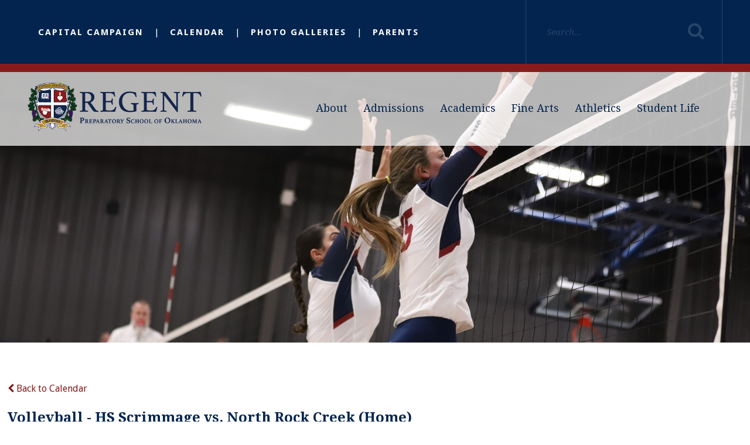

--- FILE ---
content_type: text/html;charset=UTF-8
request_url: https://www.rpsok.org/pro/responsive/tools/includes/events/event_view.cfm?detailid=333504&event_type=main&memberid=2350&eventid=2044
body_size: 17028
content:
<!DOCTYPE html>
<html lang="en">
<head>
<meta charset="utf-8">
<meta name="viewport" content="width=device-width,user-scalable=no,initial-scale=1.0,minimum-scale=1.0,maximum-scale=1.0">

    <meta name="robots" content="index,follow" />

<link href="https://www.rpsok.org/pro/responsive/css/global.css?v=20241007065900" rel="stylesheet" type="text/css" />  



<link href="https://www.rpsok.org/css.css?v=8" rel="stylesheet" type="text/css" />


	<link href="https://www.rpsok.org/implementation_colors.css?v=8" rel="stylesheet" type="text/css"  />


<link href="https://www.rpsok.org/css_menu.css?v=8" rel="stylesheet" type="text/css" />




<link rel="stylesheet" href="//maxcdn.bootstrapcdn.com/font-awesome/4.3.0/css/font-awesome.min.css">
<link rel="stylesheet" href="https://www.rpsok.org/pro/responsive/css/dis-font/styles.css?v=8" />



<script type="text/javascript" src="//ajax.googleapis.com/ajax/libs/jquery/3.6.3/jquery.min.js" integrity="sha384-Ft/vb48LwsAEtgltj7o+6vtS2esTU9PCpDqcXs4OCVQFZu5BqprHtUCZ4kjK+bpE" crossorigin="anonymous"></script>




<script type="text/javascript" src="../../../js/event_view.js?d=20241210"></script>



<title>Volleyball - HS Scrimmage vs. North Rock Creek &#x28;Home&#x29;</title>



        <link rel="shortcut icon" href="https://www.rpsok.org/favicon.ico" />
    
    <!-- Global site tag (gtag.js) - Google Analytics -->
    <script async src="https://www.googletagmanager.com/gtag/js?id=UA-125130564-1"></script>
    <script>
        window.dataLayer = window.dataLayer || [];
        function gtag(){dataLayer.push(arguments);}
        gtag('js', new Date());
        gtag('config', 'UA-125130564-1');
    </script>

</head>




<body id="bodydiv" class="standalone_page">

<script>
	
	 $( document ).ready(function() {
		 $('.middle_column ').prepend("<a id='content-start'></a>")
	 });
</script>
<div id="skip-nav"><a href="#content-start">Skip Navigation</a></div> 


<div id="page">


    <section id="main_sec">

	<header>
		<div class="top-bar inline-logo ">
			<div class="wrapper">
				<div class="left">
					<ul class="utility-nav" id="tool_200611">
					
					<li><a href="https://www.rpsok.org/about/bridge.cfm">Capital Campaign</a></li>
					
					<li><a href="/student-life/events.cfm">Calendar</a></li>
					
					<li><a href="https://rpsok.smugmug.com/" target="_blank">Photo Galleries</a></li>
					
					<li><a href="/parents/">Parents</a></li>
					
					</ul>
				</div>
				<div class="right">
					<form id="cse-search-box" action="https://www.rpsok.org/search.cfm">
						<fieldset>
							<input id="cof" name="cof" type="hidden" value="FORID:11" />
							<input type="hidden" name="ie" value="UTF-8" />
							<input type="hidden" name="sa" id="sa">
							<input type="text" placeholder="Search..." name="q" id="q" value="" onfocus="if(this.value=='')this.value=''" onblur="if(this.value=='')this.value=''" />
							<input type="submit" value="Search">
						</fieldset>
					</form>
				</div>
			</div>
			<a href="#mainnav" class="toggleMenu"><i class="fas fa-bars"></i></a>
		</div>
		<div class="bottom-bar inline-logo ">
			<div class="wrapper">
				<div class="logo"><a href="https://www.rpsok.org/"><img src="/custom/images/logo.png" alt="Regent Preparatory School"></a></div>
				
    <nav id="mainnav" role="navigation">
    	<ul id="topnav" class="nav">
        	
                <li class=" first drop1">
                	<a href="/about/"  class="m2 link">About</a>
                    <ul>
  <li><a href="https://www.rpsok.org/about/headmasterletter.cfm" class="drop1 drop1_first">Letter from the Headmaster</a>
  </li>
  <li><a href="https://www.rpsok.org/about/" class="drop1 drop1_first">Mission & Philosophy</a>
  </li>
  <li><a href="https://www.rpsok.org/about/statement-of-faith.cfm" class="drop1 drop1_first">Statement of Faith</a>
  </li>
  <li><a href="https://www.rpsok.org/about/history.cfm" class="drop1 drop1_first">History</a>
  </li>
  <li><a href="https://www.rpsok.org/about/videotestimonials.cfm" class="drop1 drop1_first">Video Testimonials</a>
  </li>
  <li><a href="https://www.rpsok.org/about/faculty.cfm" class="drop1 drop1_first">Faculty & Staff</a>
  </li>
  <li><a href="https://www.rpsok.org/about/contributions.cfm" class="drop1 drop1_first drop1_haschildren">Contributions</a>
    <div class="drop_level2_wrapper"><ul>
      <li><a href="https://www.rpsok.org/about/gala.cfm" class="drop2 drop2_first drop2_last">Gala</a>
      </li>
    </ul></div>
  </li>
  <li><a href="https://www.rpsok.org/about/bridge.cfm" class="drop1 drop1_first">Capital Campaign</a>
  </li>
  <li><a href="https://www.rpsok.org/about/employment.cfm" class="drop1 drop1_first">Employment</a>
  </li>
  <li><a href="https://www.rpsok.org/about/contactus.cfm" class="drop1 drop1_last">Contact Us</a>
  </li>
</ul>


                </li>
                
                <li class=" drop1">
                	<a href="/admissions/"  class="m3 link">Admissions</a>
                    <ul>
  <li><a href="https://www.rpsok.org/admissions/" class="drop1 drop1_first">Process</a>
  </li>
  <li><a href="https://www.rpsok.org/admissions/faq.cfm" class="drop1 drop1_first">FAQ</a>
  </li>
  <li><a href="https://www.rpsok.org/admissions/tuition-fees.cfm" class="drop1 drop1_first">Tuition & Fees</a>
  </li>
  <li><a href="https://www.rpsok.org/admissions/school-tours.cfm" class="drop1 drop1_last">School Tours</a>
  </li>
</ul>


                </li>
                
                <li class=" drop1">
                	<a href="/academics/"  class="m4 link">Academics</a>
                    <ul>
  <li><a href="https://www.rpsok.org/academics/" class="drop1 drop1_first">Academics</a>
  </li>
  <li><a href="https://www.rpsok.org/academics/portrait-of-a-graduate.cfm" class="drop1 drop1_first">Portrait of a Graduate</a>
  </li>
  <li><a href="https://www.rpsok.org/academics/enrichment.cfm" class="drop1 drop1_first">Enrichment</a>
  </li>
  <li><a href="https://www.rpsok.org/academics/grammar.cfm" class="drop1 drop1_first">Grammar</a>
  </li>
  <li><a href="https://www.rpsok.org/academics/logic.cfm" class="drop1 drop1_first">Logic</a>
  </li>
  <li><a href="https://www.rpsok.org/academics/rhetoric.cfm" class="drop1 drop1_first">Rhetoric</a>
  </li>
  <li><a href="https://www.rpsok.org/academics/collegeadvising.cfm" class="drop1 drop1_first drop1_haschildren">College Advising</a>
    <div class="drop_level2_wrapper"><ul>
      <li><a href="https://www.rpsok.org/academics/collegeplacement.cfm" class="drop2 drop2_first drop2_last">College Placement</a>
      </li>
    </ul></div>
  </li>
  <li><a href="https://www.rpsok.org/academics/accreditation.cfm" class="drop1 drop1_last">Accreditation</a>
  </li>
</ul>


                </li>
                
                <li class=" drop1">
                	<a href="/fine-arts/"  class="m8 link">Fine Arts</a>
                    <ul>
  <li><a href="https://www.rpsok.org/fine-arts/" class="drop1 drop1_first">Fine Arts</a>
  </li>
  <li><a href="https://www.rpsok.org/fine-arts/visual-art.cfm" class="drop1 drop1_first">Visual Arts</a>
  </li>
  <li><a href="https://www.rpsok.org/fine-arts/performing-arts.cfm" class="drop1 drop1_last">Performing Arts</a>
  </li>
</ul>


                </li>
                
                <li class=" active drop1">
                	<a href="/athletics/"  class="m9 link">Athletics</a>
                    <ul>
  <li><a href="https://www.rpsok.org/athletics/" class="drop1 drop1_first">Athletics</a>
  </li>
  <li><a href="https://www.rpsok.org/athletics/schedules.cfm" class="drop1 drop1_first drop1_haschildren">High School Athletics</a>
    <div class="drop_level2_wrapper"><ul>
      <li><a href="https://www.rpsok.org/athletics/crosscountry.cfm" class="drop2 drop2_first">Cross Country</a>
      </li>
      <li><a href="https://www.rpsok.org/athletics/football.cfm" class="drop2">Football</a>
      </li>
      <li><a href="https://www.rpsok.org/athletics/volleyball.cfm" class="drop2">Volleyball</a>
      </li>
      <li><a href="https://www.rpsok.org/athletics/cheer.cfm" class="drop2">Cheer</a>
      </li>
      <li><a href="https://www.rpsok.org/athletics/boysbasketball.cfm" class="drop2">Boys Basketball</a>
      </li>
      <li><a href="https://www.rpsok.org/athletics/girlsbasketball.cfm" class="drop2">Girls Basketball</a>
      </li>
      <li><a href="https://www.rpsok.org/athletics/baseball.cfm" class="drop2">Baseball</a>
      </li>
      <li><a href="https://www.rpsok.org/athletics/boysgolf.cfm" class="drop2">Boys Golf</a>
      </li>
      <li><a href="https://www.rpsok.org/athletics/girlsgolf.cfm" class="drop2">Girls Golf</a>
      </li>
      <li><a href="https://www.rpsok.org/athletics/boyssoccer.cfm" class="drop2">Boys Soccer</a>
      </li>
      <li><a href="https://www.rpsok.org/athletics/girlssoccer.cfm" class="drop2">Girls Soccer</a>
      </li>
      <li><a href="https://www.rpsok.org/athletics/boystennis.cfm" class="drop2">Boys Tennis</a>
      </li>
      <li><a href="https://www.rpsok.org/athletics/girlstennis.cfm" class="drop2">Girls Tennis</a>
      </li>
      <li><a href="https://www.rpsok.org/athletics/track.cfm" class="drop2 drop2_last">Track</a>
      </li>
    </ul></div>
  </li>
  <li><a href="https://www.rpsok.org/athletics/ms-schedules.cfm" class="drop1 drop1_first drop1_haschildren">Middle School Athletics</a>
    <div class="drop_level2_wrapper"><ul>
      <li><a href="https://www.rpsok.org/athletics/ms-crosscountry.cfm" class="drop2 drop2_first">MS Cross Country</a>
      </li>
      <li><a href="https://www.rpsok.org/athletics/ms-football.cfm" class="drop2">MS Football</a>
      </li>
      <li><a href="https://www.rpsok.org/athletics/ms-volleyball.cfm" class="drop2">MS Volleyball</a>
      </li>
      <li><a href="https://www.rpsok.org/athletics/ms-boysbasketball.cfm" class="drop2">MS Boys Basketball</a>
      </li>
      <li><a href="https://www.rpsok.org/athletics/ms-girlsbasketball.cfm" class="drop2">MS Girls Basketball</a>
      </li>
      <li><a href="https://www.rpsok.org/athletics/ms-baseball.cfm" class="drop2">MS Baseball</a>
      </li>
      <li><a href="https://www.rpsok.org/athletics/ms-golf.cfm" class="drop2">MS Golf</a>
      </li>
      <li><a href="https://www.rpsok.org/athletics/ms-boyssoccer.cfm" class="drop2">MS Boys Soccer</a>
      </li>
      <li><a href="https://www.rpsok.org/athletics/ms-girlssoccer.cfm" class="drop2">MS Girls Soccer</a>
      </li>
      <li><a href="https://www.rpsok.org/athletics/ms-boystennis.cfm" class="drop2">MS Boys Tennis</a>
      </li>
      <li><a href="https://www.rpsok.org/athletics/ms-girlstennis.cfm" class="drop2">MS Girls Tennis</a>
      </li>
      <li><a href="https://www.rpsok.org/athletics/ms-track.cfm" class="drop2 drop2_last">MS Track</a>
      </li>
    </ul></div>
  </li>
  <li><a href="https://www.rpsok.org/athletics/news.cfm" class="drop1 drop1_first">Athletics News</a>
  </li>
  <li><a href="https://fan.hudl.com/usa/ok/tulsa/organization/16056/regent-prep" target="_blank" class="drop1 drop1_last">Streaming</a>
  </li>
</ul>


                </li>
                
                <li class=" last drop1">
                	<a href="/student-life/"  class="m5 link">Student Life</a>
                    <ul>
  <li><a href="https://www.rpsok.org/student-life/" class="drop1 drop1_first">Student Life</a>
  </li>
  <li><a href="https://www.rpsok.org/student-life/lunchprogram.cfm" class="drop1 drop1_first">Lunch Program</a>
  </li>
  <li><a href="https://www.rpsok.org/student-life/ramshop.cfm" class="drop1 drop1_first">RamShop</a>
  </li>
  <li><a href="https://tulsa.myaplusuniforms.com/collections/regent-preparatory-school" target="_blank" class="drop1 drop1_first">School Uniforms</a>
  </li>
  <li><a href="https://www.rpsok.org/student-life/events.cfm" class="drop1 drop1_first">Calendar</a>
  </li>
  <li><a href="https://www.rpsok.org/student-life/news.cfm" class="drop1 drop1_last">Regent News</a>
  </li>
</ul>


                </li>
                
        </ul>
    </nav>

			</div>
		</div>
	</header>

		<article id="banner">
			<img src="https://www.rpsok.org/banner29_3.jpg" />
			
		</article>
	
    <!-- BREADCRUMBS - Uncomment Section to Show Breadcrumbs-->
    
	<section id="main_container" class="full 0">
    	<div class="wrapper">
        	

<div class="middle_column"> 
    	<a href="https://www.rpsok.org/athletics/volleyball.cfm?day=8&month=8&year=2022#event2044" class="backlink"><span class="fa fa-chevron-left"></span> Back to Calendar</a>
    
	<div class="event_top">
    	
    	<div class="event_header">
        	<h1 class="tool_headline1">Volleyball - HS Scrimmage vs. North Rock Creek &#x28;Home&#x29;</h1>
            <div class="icon_row">
            	<a href="single_event_print.cfm?eventid=2044&detailid=333504&event_type=main&memberid=2350" target="_blank" title="Print"><span class="fa fa-print"></span></a>
                
	                <a href="https://view.factsmgt.com/getmap.cfm?shipcity=Tulsa&shipzip=74133&shipstate=OK&shipaddr=8621+S+Memorial+Drive&shipcountry=US" target="_blank" title="Map to Location"><span class="fa fa-map-marker"></span></a>
				             
            </div>
            <div class="event_data">
            	<p><span>Category: </span>Volleyball</p> 
					<p><span>Date: </span> August 8, 2022</p>
					
						<p><span>Time: </span> 4:30 PM</p>
					
            </div>
            
                <div class="event_location">
                    <div class="location_label text_match">
                    	<span>Location:</span>
                    </div>
                    <div class="location text_match">
                    	Regent <br>8621 S Memorial Drive <br>Tulsa, OK 74133, US 
					</div>
                </div>
            
        </div>
        
        <div class="event_text">
        	<p>9th/JV &amp; Varsity</p>                 
        </div>
                	
        	<div class="event_facility">
            	<div class="facility_label">
                	<span>Facility:</span>
                </div>
                <div class="facility_data">
                	
                    	<div class="text_match">
                        	<span>Gym</span>
                        </div>
                        
                </div>
            </div>
        
    </div>
    </div>


	<div class="nav-drop"></div>
	</div>
    </section>

        <footer>
            <div class="footer-bar">
                <div class="wrapper">
					<div class="left">
						<div class="footer-logo"><a href="https://www.rpsok.org/"><img src="/custom/images/footer_logo.png" alt="Regent Preparatory School"/></a></div>
						<div class="text">
							<address>
								<address>
									<p>
									<span class="fas fa-map-marker-alt"></span> 8621 S Memorial Drive <br />Tulsa, OK 74133</p>
									<p><a href="tel:(918) 663-1002"><span class="fas fa-phone-volume"></span> (918) 663-1002</a></p> <p><a href="mailto:agilbert@rpsok.org"><span class="fas fa-envelope"></span> Email Us</a></p>
								</address>
							</address>
						</div>
					</div>
					<div class="right">
						<div class="social">
							<ul>
								
									<li><a href="https://www.facebook.com/RegentPrep/" target="_blank"><i class="fa fa-facebook-f"></i></a></li>
								
									<li><a href="https://twitter.com/Regent_Rams" target="_blank"><i class="fa fa-twitter"></i></a></li>
								
									<li><a href="https://www.instagram.com/regent.prep/" target="_blank"><i class="fab fa-instagram"></i></a></li>
								
									<li><a href="https://www.youtube.com/c/RegentRamsOK" target="_blank"><i class="fa fa-youtube-play"></i></a></li>
								
								
								
								
								
							</ul>
						</div>
					</div>
            </div>
            </div>
            <div class="footer_copybar">
				<div class="wrapper">
					<div class="copyright_info">
						&copy; 2025 Regent Preparatory School. All Rights Reserved.
					</div>
					
					
					
					
					<a href="https://factsmgt.com/products/education-technology/website-services/" target="_blank" class="credit"><img src="https://www.rpsok.org/pro/cms-logo.png" alt="FACTS Website Services" /></a>
				</div>
			</div>
         </footer>
         <a href="javascript:void(0)" id="back-to-top"></a>

    </section>
</div>

    <script type="text/javascript" src="/pro/js/view.js?v=1"></script>

<script src="/custom/js/jquery.mmenu.min.all.js"></script>    
<script src="/custom/js/custom.js?d=20230907"></script>

<script type="text/javascript">
	
	$('.footer-bar .social li.search a').click(function(e){	
	$('.footer-bar .social form').slideToggle();
		$(this).toggleClass('active');
	});
	$('.top-bar input[type="text"]').click(function(e){
		$(this).addClass('active');
	});
</script>





</body>

</html> 

--- FILE ---
content_type: text/css
request_url: https://www.rpsok.org/css.css?v=8
body_size: 47396
content:
@import url(https://fonts.googleapis.com/css?family=Droid+Serif:400,700,700italic,400italic);
@import url(https://fonts.googleapis.com/css?family=Open+Sans:400,400italic,600,600italic,700,700italic,300);
@import url(https://fonts.googleapis.com/css?family=Droid+Sans:400,700);
@import url('https://use.fontawesome.com/releases/v5.6.3/css/all.css');
@import url('custom/css/jquery.mmenu.all.css');

/*****RESET*****/
@import url("custom/css/reset.css");
.home *, header *, footer * { margin: 0px; padding: 0px; -webkit-font-smoothing:antialiased; box-sizing: border-box; -webkit-box-sizing: border-box; -webkit-text-size-adjust:none; }
html, body { width: 100%; font-size: 16px; color: #303030; font-family: "Droid Sans", sans-serif; background: #ffffff; line-height: 150%;}
p { line-height: 150%; color: #303030; font-size: 16px; }
html, body, div, span, applet, object, iframe,
h1, h2, h3, h4, h5, h6, p, blockquote, pre,
a, abbr, acronym, address, big, cite, code,
del, dfn, em, img, ins, kbd, q, s, samp,
small, strike, strong, sub, sup, tt, var,
b, u, i, center,
dl, dt, dd,
fieldset, form, label, legend,
table, caption, tbody, tfoot, thead, tr, th, td,
article, aside, canvas, details, embed, 
figure, figcaption, footer, header, hgroup, 
menu, nav, output, ruby, section, summary,
time, mark, audio, video { margin: 0; padding: 0; border: 0; vertical-align: baseline; }

article, aside, details, figcaption, figure, 
footer, header, hgroup, menu, nav, section { display: block; }
.centering { max-width: 1400px; position: relative; margin: auto; }
.wrapper { max-width: 1244px; position: relative; margin: auto; }

*::-webkit-input-placeholder{opacity:1;color: #303030; } 
*::-moz-placeholder{opacity:1;color: #303030; } 
*:-ms-input-placeholder{opacity:1;color: #303030; }

[href^="tel"] { cursor: default; }
[href^="tel"]:hover { text-decoration: none !important; }

/*****GENERAL*****/
a{color:#881c1c; text-decoration:none; transition: ease-in 0.3s; -webkit-transition: ease-in 0.3s; }
a:hover{text-decoration:none;}
.home ul, header ul, footer ul { list-style: none; margin: 0px; }
a:focus { outline: none; }
.clear { clear: both; overflow: hidden; }
img { border: 0px; outline: none; display: inline-block; max-width: 100%; }
h1, h2, h3, h4, h5, h6 { font-weight: 700; font-family: "Droid Serif", serif; }
input, textarea { transition: all 0.3s; -webkit-transition: all 0.3s; border-radius: 0px; }
input:focus, textarea:focus { outline: none; }
p{ padding-bottom:15px; font-size:16px; line-height:150%; color:#303030;  font-family: "Droid Sans", sans-serif;  }
p a{color:#881c1c;}

h1{font-size:3em; line-height:150%; color:#03244f; }
h2{font-size:1.5em; line-height:133%; color:#881c1c; }
h3{font-size:1.5em; line-height:133%; color:#03244f; }
h4{font-size:1em; line-height:175%; color:#03244f; border-top: 2px solid #b9b9b9; border-bottom: 2px solid #b9b9b9; padding-top: 1.07em; padding-bottom: 1.07em; display: inline-block; width: 100%; font-style: italic; margin-top: 0.714em; margin-bottom: 0.714em;}
h5{font-size:1.32em; line-height:151%; color:#03244f; font-family: "Droid Sans", sans-serif; font-weight: 700; text-transform: uppercase; }
h6{ font-size:1em; line-height:150%; color:#881c1c; font-family: "Droid Sans", sans-serif; }

.alignright{ float:right; margin:0 0 10px 10px; }
.alignleft{ float:left; margin:0 10px 10px 0; border:2px solid #303030;}

#back-to-top { position: fixed; bottom: 333px; display: block; right: 30px; z-index: -1; width: 50px; height: 50px; cursor: pointer; transition: opacity 0.2s ease-out; -webkit-transition: opacity 0.2s ease-out; opacity: 0; background: #881c1c url('custom/images/top_btn.png') center center no-repeat;}
#back-to-top.show { opacity: 1; z-index: 9999; }
#back-to-top.show:hover { opacity: 1;  background: #03244f url('custom/images/top_btn.png') center center no-repeat; }

blockquote { padding: 36px 0px 35px; position: relative; margin-top: 10px; margin-bottom: 35px; overflow: hidden; border-bottom: 3px solid #b9b9b9; border-top: 3px solid #b9b9b9; }
blockquote *{ color: #03244f; font-weight: 600; font-style: italic; font-size: 1em; line-height:175%;  }


a.btn { padding: 14px 20px; margin-right: 10px; letter-spacing: 2px; font-family: "Droid Sans", sans-serif; text-transform: uppercase; font-weight: 400; font-size: 12px; color: #fff; display: inline-block; background: #03244f; }
a.btn:hover { background: #881c1c; }

.overlay{ display: inline-block;}

/****main_sec****/
#main_sec { width: 100%; min-height: 100%; position: relative; }

/****header****/
header { width: 100%; float: left; position: absolute; /*background: #222437;*/ z-index: 9998;}
header .wrapper{ max-width: 95%; display: flex; align-items: center; flex-flow: wrap; height: 100%;}

/*****TOP-BAR*****/
.top-bar { width: 100%; float: left; background: #03244f; }
.top-bar::after{ content: ""; display: block; width: 100%;}
.top-bar .left { width: calc(100% - 336px); float: left; }
.top-bar .right { width: 336px; float: right; border-left: 1px solid rgba(255,255,255,0.15); border-right: 1px solid rgba(255,255,255,0.15); position: relative;}
.top-bar input{ color: #000000;}
.top-bar input[type="text"] { padding: 35px; width: 243px; float: left; min-height: 109px; border: 0px; color: #000000; font-family: "Droid Serif", serif; font-style: italic; font-size: 15px; background: #03244f; }
.top-bar input[type="text"].active { background: #fff; }
.top-bar input[type="submit"] { width: 90px; min-height: 109px; float: left; border: 0px; cursor: pointer; background: none; position: relative; display: none;}
.top-bar .right::after{ content: "\f002"; font-size: 30px; position: absolute; margin: 0 auto; top: 50%; margin-top: -15px; color: rgba(255,255,255,0.15); font-family: "FontAwesome"; right: 30px;}
.top-bar input::placeholder{ color: rgba(255,255,255,0.15);}

/*****BOTTOM-BAR*****/
.bottom-bar { /* margin-top: 108px; */ width: 100%; float: left; height: 190px; z-index: 999; position: absolute; top: 0px; border-top: 14px solid #881c1c; background: rgba(255,255,255,0.7); }

.bottom-bar.inline-logo{}
.bottom-bar.inline-logo .logo { max-width: 25%; position: relative; height: auto !important; width: 100%;}
.bottom-bar.inline-logo .logo img { /* margin-top: 20px; */ display: inline-block; /* padding-bottom: 20px; */ max-height: 160px;}

.bottom-bar.fixed{ margin-top: 0px !important; position: fixed; height: 80px; background: rgba(255,255,255,0.9);}
.bottom-bar.fixed .logo img{ max-height: 50px;}

.bottom-bar.without-banner{ position: relative; margin-top: 0px !important;}

/*****SLIDER-BAR*****/
.slider-bar { width: 100%; float: left; position: relative; z-index: 9; }
.slider-bar .wrapper{position: initial; padding: 0px;}
.slidewrapper{ margin: 0 auto;}
.slider-bar .slide { overflow: hidden; width: 100%; height: 100%;}
/*#slide_img{ position: absolute; width: 100%; height: auto; z-index: -1; top: 0px; left: 0px;}*/
.slider-bar .caption { /*padding: 30% 0px 10% 50px;*/ bottom: 5%; width: 100%; float: left; overflow: hidden; position: absolute;}
.slider-bar .caption h2 { margin-bottom: 60px; width: 100%; float: left; font-size: 86px; line-height: 125%; font-weight: 400; text-transform: none; color: #ffffff; font-family: "Droid Serif", serif; padding-right: 50%;}
.slider-bar .caption h2.long-title{ }
#slide_img{ position: absolute; width: 100%;}
#slide_img::before{ content:"";position: absolute; z-index: 0; background-image: linear-gradient(rgba(0,0,0,0), rgba(0,0,0,0.7)); width: 100%; height: 70%; left: 0px; bottom: 0px;}
#slide_img img{ width: 100%; height: auto;}
.slider-bar .pager { width: auto; right: 12%; bottom: 78px; position: absolute; z-index: 9999; text-align: center; vertical-align: top; }
.slider-bar .pager:before { content: "\f0d9"; position: absolute; left: -13px; top: 1px; width: 9px; height: 12px; color: rgba(255,255,255, 0.4); font-size: 16px; font-family:fontawesome;}
.slider-bar .pager:after { content: "\f0da"; position: absolute; right: -13px; top: 1px; width: 9px; height: 12px; color: rgba(255,255,255, 0.4); font-size: 16px; font-family:fontawesome;}
.slider-bar .pager span { display: inline-block; margin: 0 2px; width: 19px; height: 19px; cursor: pointer; text-indent: -9999px; background: #c4c4c4; }
.slider-bar .pager span.cycle-pager-active { position: relative; background: #881c1c; }
.slider-bar .caption a { padding: 20px 25px; display: inline-block; color: #fff; font-weight: 600; letter-spacing: 3px; font-size: 17px; text-transform: uppercase; background: #03244f; }
.slider-bar .caption a:hover { background: #881c1c; }
.slider-bar .cycle-prev, .slider-bar .cycle-next { position: absolute; top: 0; width: 55px; height: 55px; z-index: 800; top: 58%; cursor: pointer; }
.slider-bar .cycle-prev:hover, .slider-bar .cycle-next:hover { opacity: 0.7; }
.cycle-next { right: 50px;}
.cycle-prev svg{ transform: rotate(180deg);}
.cycle-prev { left: 50px; }
.cycle-next svg, .cycle-prev svg{ fill: none; stroke: rgba(255,255,255,0.8); width: 50px; height: 50px;}

/*****HOME PAGE*****/

/*****QUILTY-BAR*****/
.quilty-bar { padding: 105px 0; width: 100%; float: left; text-align: center; background: #fff;}
.quilty-bar .wrapper{ max-width: 90%;}
.quilty-bar h3, .quilty-bar h2, .quilty-bar h4, .quilty-bar h5, .quilty-bar h6 { padding-bottom: 10px; color: #881c1c; font-size: 27px; line-height: 36px; margin: 0 auto; text-align: left; width: 80%;}
.quilty-bar h2.section-heading{ margin-bottom: 38px; color: #03244f; font-size: 41px; text-transform: none; text-align: left; width: 100%; padding: 0;}
.quilty-bar p { padding-bottom: 50px; font-size: 16px; line-height: 24px; margin: 0 auto; text-align: center; width: 100%;}
.quilty-bar hr { margin: 3px 0 55px; position: relative; width: 100%; float: left;}
.quilty-bar hr:before { content: ""; position: absolute; top: -12px; width: 34px; height: 30px; background: url(custom/images/hr-arrow.jpg) no-repeat left center; margin-left:-10px; }
.quilty-bar .divide { margin: 3px 0 55px; position: relative; width: 100%; float: left; border-bottom: 2px solid #b9b9b9; }
.quilty-bar .arrow { content: ""; position: absolute; top: -12px; width: 34px; height: 30px; margin-left:48%; color: #881c1c; font-size: 30px; background: #fff;}

.home_editor_content.editorwithlinks{ float: left;}
.quilty-bar .home_editor_content.editorwithlinks *{ text-align: center;}
.home_editor_content.editorwithlinks .editor_img{ width: 55%; float: left; border-right: 15px solid #000000;}
.home_editor_content.editorwithlinks .editor_img img{ width: 100%;}
.home_editor_content.editorwithlinks .editor_textcontent{ width: 45%; float: left; padding-top: 1.5%; padding-left: 2%; padding-right: 2%;} 
.home_editor_content.editorwithlinks .editor_textcontent p{  text-align: left; padding-bottom: 0px;}
.home_editor_content.editorwithlinks a.learnmore{ color: #fff; display: inline-block; font-size: 12px; text-transform: uppercase; letter-spacing: 1px; text-align: left; margin-top: 12px; background: #881c1c; padding-left: 20px; padding-right: 20px; padding-top: 10px; padding-bottom: 10px;}
.home_editor_content.editorwithlinks a.learnmore:hover{background: #881c1c;}

.home_editor_content.editorwithimage{ float: left; background:#fff;}
.home_editor_content.editorwithimage .editor_img{ width: 55%; float: left; border-right: 15px solid #777777;}
.home_editor_content.editorwithimage .editor_img img{ width: 100%;}
.home_editor_content.editorwithimage .editor_textcontent{ width: 45%; float: left; padding-top: 1.5%; padding-left: 2%; padding-right: 2%;} 
.home_editor_content.editorwithimage .editor_textcontent p{  text-align: left; padding-bottom: 0px;}
.home_editor_content.editorwithimage a.learnmore{ color: #fff; display: inline-block; font-size: 12px; text-transform: uppercase; letter-spacing: 1px; text-align: left; margin-top: 12px; background: #03244f; padding-left: 20px; padding-right: 20px; padding-top: 10px; padding-bottom: 10px;}
.home_editor_content.editorwithimage a.learnmore:hover{ background: #881c1c;}

.home_editor_content.widgetembed{ float: left; background:#fff; display: flex;}
.home_editor_content.widgetembed .editor_img{ width: 55%; float: left; border-right: 15px solid #777777; position: relative;}
.home_editor_content.widgetembed .editor_img img{ width: 100%;}
.home_editor_content.widgetembed .editor_textcontent{ width: 45%; float: left; padding: 2.5% 2%; text-align: left;} 
.home_editor_content.widgetembed .editor_textcontent p{  text-align: left; padding-bottom: 0px;}
.home_editor_content.widgetembed a.learnmore{ color: #fff; display: inline-block; font-size: 12px; text-transform: uppercase; letter-spacing: 1px; text-align: left; margin-top: 12px; background: #881c1c; padding-left: 20px; padding-right: 20px; padding-top: 10px; padding-bottom: 10px;}
.home_editor_content.widgetembed .editor_img iframe{ width: 100%; height: 100%; left: 0px; top: 0px; right: 0px; bottom: 0px; position: absolute;}
.home_editor_content.widgetembed a.learnmore:hover {background-color: #03244d;}

.home_editor_content.medialibrary {float:left; background:#fff; width:100%;}
.home_editor_content.medialibrary .video_box{ float: left; /* border-right: 15px solid #777777; */ width: calc( 50% - 15px); position: relative;}
.home_editor_content.medialibrary .video_box video{ width: 100%; position: relative; border-right: 15px solid #777777;}
.home_editor_content.medialibrary .editor_textcontent{ width: calc( 50% - 30px); float: left; padding-top: 1.5%; padding-left: 15px; padding-right: 15px;} 
.home_editor_content.medialibrary .editor_textcontent p{  text-align: left; padding-bottom: 0px;}
.home_editor_content.medialibrary a.learnmore{ color: #fff; display: inline-block; font-size: 12px; text-transform: uppercase; letter-spacing: 1px; text-align: left; margin-top: 12px; background: #03244f; padding-left: 20px; padding-right: 20px; padding-top: 10px; padding-bottom: 10px;}
.mediaelementjs{margin-bottom:0;}
.home_editor_content.medialibrary a.learnmore:hover{ background: #881c1c;}

.home_editor_content.medialibrary .video_box .control { position:absolute; left:50%; top:50%; transform: translate(-50%,-50%); font-size: 75px; line-height: 75px; opacity: 0.75; border:0; cursor: pointer; color: rgba(255,255,255,0.75); width: 70px; height: 80px; background: none; }
.home_editor_content.medialibrary .video_box .control.play { font-size:0; background:url(custom/images/play.png) center center no-repeat; background-size:100% 100%;  }
.home_editor_content.medialibrary .video_box .control.pause { display: none; opacity: 0;}
.home_editor_content.medialibrary .video_box .video:hover .control.pause{ opacity: 100;}
.home_editor_content.medialibrary .video_box .control:hover { opacity:100; }
.home_editor_content.medialibrary .video_box video[poster]{height:100%;width:100%;object-fit: cover; }
.home_editor_content.medialibrary .video_box video::-webkit-media-controls-start-playback-button { opacity: 0; pointer-events: none; width: 5px; }



/*****GET-BAR*****/
.get-bar {  padding: 82px 0 0; width: 100%; float: left; background: #881c1c; }
.get-bar .left { padding-right: 20px; width: 683px; float: left; position: relative; background: #000000; }
.get-bar .right { padding: 18px 32px 18px 28px; width: 560px; min-height: 373px; float: left; background: #fff; }
.get-bar h2.section-heading { margin-bottom: 38px; color: #03244f; font-size: 41px; text-transform: none; }
.get-bar .overlay { vertical-align: middle; display: table-cell; position: relative; z-index: 999; }
.get-bar .overlay img { display: inline-block; }
.get-bar .video { width: 100%; height: 373px; float: left;  display: table; position: relative; cursor: pointer; text-align: center; background: url(custom/images/knowus-img.jpg) no-repeat left center; }
.get-bar h4 { font-style:normal; margin: 0 auto; border: none; padding: 0px; margin-bottom: 10px; font-size: 24px; }
.get-bar p { margin-bottom: 10px; }
.get-bar .video:hover:before { content: ""; position: absolute; width: 100%; height: 100%; z-index: 99; background: rgba(119,119,119,0.5); }
.get-bar .video:before { content: ""; position: absolute; width: 100%; height: 100%; z-index: 99; background: inherit; transition: ease-in 0.3s; -webkit-transition: ease-in 0.3s; }

/*****VALUE-BAR*****/
.values-bar { display: flex; flex-flow: wrap; justify-content: space-between; align-items: center; width: 100%; float: left; background: #e9e9e9;}
.values-bar .column { height: 100%; display: table; float: left; text-align: center; position: relative; cursor: pointer; overflow: hidden; /*background: url(custom/images/value-img1.jpg) no-repeat;*/ transition: ease-in 0.3s; -webkit-transition: ease-in 0.3s; width: 33.33333%; min-height: 300px;}
.values-bar .column:hover:before { content: ""; position: absolute; width: 100%; height: 100%; left: 0px; top: 0px; background: rgba(136,28,28,1); transition: ease-in 0.3s; -webkit-transition: ease-in 0.3s; z-index: 2; }
.values-bar .column:before { content: ""; position: absolute; width: 100%; height: 100%; left: 0px; top: 0px; background: rgba(68,68,68,0.6); z-index: 2; }
.values-bar .column:nth-child(3) { /*background: url(custom/images/value-img2.jpg) no-repeat;*/ }
.values-bar .column:last-child { /*margin-right: 0px; background: url(custom/images/value-img3.jpg) no-repeat;*/ }
.values-bar #background-image{ 
	position: absolute;
	top: 0px;
	left: 0px; 
	width: 100%; 
	height: 100%; 
	overflow: hidden;
	z-index: 1;
	margin: -1px -1px -1px -1px;
	background-size: cover !important;
  }
.values-bar #background-image img{
	margin: -1px -1px -1px -1px;
	height: auto;
	width: 100%;
}
.values-bar h2 { margin-bottom: 43px; color: #03244f; font-size: 41px; text-transform: none; }
.values-bar h4 { font-style:normal; margin: 0 auto; border: none; padding: 0px; margin-bottom: 14px; font-family: "Droid Serif", serif; font-size: 22px; color: #fff; text-transform: uppercase; }
.values-bar p { padding-bottom: 20px; font-size: 15px; line-height: 200%; color: #fff; }
.values-bar a { padding: 8px 20px; font-family: "Droid Sans", sans-serif; font-weight: 400; color: #fff; font-size: 12px; line-height: 24px; text-transform: uppercase; border: 2px solid #fff; letter-spacing: 2px; display: inline-block; margin-top: 20px; }
.values-bar .text { position: relative; z-index: 3; display: table-cell; vertical-align: middle; padding: 0 15%; color: #fff;}
.values-bar .column:hover a { color: #881c1c; background: #fff; }

/*****NEWS-BAR*****/
.news-bar { width: 100%; float: left; position: relative; }
.news-bar .wrapper{ max-width: 100%; padding: 0px;}
.event_view_btn{ float: right; color: #000000; font-family: "Droid Serif", serif; font-size: 14px; font-style: italic; position: relative; display: flex; align-items: center;}
.event_view_btn span{ color: rgba(0,0,0,0.4); font-size: 25px; display: inline-block; margin: 0 auto; padding: 0 0 0 10px; vertical-align: middle;}
.news-bar .left { padding: 85px 0 100px; width: 66.6666%; float: left; position: relative; overflow: hidden; }

.news-bar .news-bg { content: ""; position: absolute; left: 0px; top: 0px; width: 66.6666%; height: 100%; background-color: #03244f; background-position: left top; background-repeat: no-repeat; background-size: cover; }
.news-bar .news-bg.client-img{}
.news-bar .news-bg.client-img .news_bg_overlay{ position: absolute; top: 0px; left: 0px; width: 100%; height: 100%; background-color: rgba(3,36,79,0.75);}

.news-bar .right { padding: 85px 57px 92px 57px; width: 33.3333%; float: left; background: #fff; }
.news-bar h2 { margin-bottom: 50px; font-size: 41px; color: #fff; line-height: 36px; position: relative; text-transform: none; display: inline-block;}
.news-bar .left h2{ padding-left: 57px;}
.news-bar h3 { margin-bottom: 5px; font-size: 25px; }
.news-bar .right h2 { color: #03244f; }
.news-bar .one { width: 100%; float: left; position: relative; min-height: 528px; background: #fff; }
.news-bar .one:before { content: ""; position: absolute; top: -14px; width: 120px; height: 14px; background: #881c1c; }
.news-bar h4 {  margin: 0 auto; border: none; padding: 0px; margin-bottom: 15px; font-size: 22px; line-height: 27px; white-space: pre-wrap; font-style:normal;}
.news-bar h4 a { color: #881c1c; }
.news-bar .news-slide {  padding:15px 10px 0; width: 260px; vertical-align: top; }
.news-bar img { margin-bottom: 13px; width: 100%;}
.news-bar .right img {  }
.news-bar a.arrow img:hover { opacity: 0.7; }
.news-bar p { font-family: "Droid Sans", sans-serif; color: #303030; font-size: 16px; white-space: initial;  }
.news-bar .right p { padding-bottom: 40px; font-size: 19px; line-height: 29px; }
.news-bar .text { padding: 12px 22px; width: 100%; float: left; }
.news-bar .text a img{ width: auto !important;}

.news-bar .right a.btn {float: left;}

.news-bar .pager1 { width: 185px; /*right: 9%; bottom: 54px; position: absolute;*/ z-index: 9999; text-align: center; vertical-align: top;  float: left;}
.news-bar .pager1 span { display: inline-block; margin: 0 2px; width: 19px; height: 19px; cursor: pointer; text-indent: -9999px; background: #c4c4c4; }
.news-bar .pager1 span.cycle-pager-active { position: relative; background: #881c1c; }
.news-bar a.arrow { margin-top: 25px; display: inline-block; }
.news-bar .news-slideshow { width: 100%;  }
.news-bar .full {  width: calc(100% - 114px); margin: 0 auto;}

.news-img{ width: 100%; height: 250px;}

#pager-container{ float: right; position: relative; width: auto; margin-top: 25px; display: flex; justify-content: space-between; align-items: center;}
.news-bar #news-prev, .news-bar #news-next { cursor: pointer;}
.news-bar #news-prev:before{ content: "\f0d9"; font-family: fontawesome; color: rgba(255,255,255,0.4); font-size: 14px; display: inline-block;}
.news-bar #news-next:before{ content: "\f0da"; font-family: fontawesome; color: rgba(255,255,255,0.4); font-size: 14px; display: inline-block;}

/***** Social Feed *****/
.social_feed .facebook, .social_feed .twitter{ display: flex; justify-content: space-between; align-items: flex-start;}
.social_feed .social-post{min-height: 500px; background: #fff; position: relative; width: 33.3333%; padding-bottom: 65px;}
.social_feed .social-post .post-title{ display: none;}
.social_feed .social-post:nth-child(2){ margin: 0px 20px;}
.social_feed .social-post:before { content: ""; position: absolute; top: -14px; width: 120px; height: 14px; background: #881c1c; }
.social_feed .post-detail{ padding: 20px 15px;}
.social_feed .facebook .social-post::after{ content:'\f09a'; position: absolute; bottom: 20px; left: 20px; color: #03244f; font-size: 30px; font-family: fontawesome;}

.news-bar .left svg{ stroke: #03244f; fill: none; width: 30px; height: 30px; display: inline-block; }
.news-bar .left .announce-link{ display: inline-block; position: absolute; bottom: 15px;}

.right .date{ font-size: 24px; letter-spacing: 1px; text-transform: uppercase; color: #000000; text-align: left; display: block; border-bottom: 2px solid #dcdcdc; width: 100%; padding-bottom: 10px; margin-bottom: 15px;}
.right small{ font-size: 12px; letter-spacing: 1px; text-transform: uppercase; color: #03244f; text-align: left; display: block; width: 100%;}
.right a.event_view_btn img{ margin: 0 auto; float: right; margin-left: 10px; margin-top: -5px;}
.right h4{ margin: 0 auto; padding: 0px; border: none; font-style:normal; margin-bottom: 0px; padding-right: 45px;} 
.right .item{ width: 100%; margin-bottom: 25px;}
.right .desc{ position: relative;}
.right .event_arrow{ position: absolute; right: 0px; top: 8px;}
.right .event_arrow img{margin: 0 auto !important; width: 60%;}
.right .event_arrow svg{ stroke: rgba( 0,0,0,0.15); fill: none; width: 25px; height: 25px; display: inline-block; }

.home_events{ text-align: left;}
.home_events a.learnmore{ color: #fff; display: inline-block; font-size: 12px; text-transform: uppercase; letter-spacing: 1px; text-align: left; margin-top: 12px; background: #03244f; padding-left: 20px; padding-right: 20px; padding-top: 10px; padding-bottom: 10px;}
.home_events a.learnmore:hover{background: #881c1c;}

.news-bar .sec4-links{}
.news-bar .sec4-links ul{ margin: 0; padding: 0; list-style: none;}
.news-bar .sec4-links ul li{ padding: 15px 0px;}
.news-bar .sec4-links .links_img{ width: 50px; height: 50px; background-size: cover; background-position: center; display: inline-block;  margin-right: 25px;}
.news-bar .sec4-links .links_content{ width: calc( 100% - 80px); display: inline-block;}
.news-bar .sec4-links ul li a{  padding-bottom: 10px; color: #881c1c; font-size: 27px; line-height: 36px; margin: 0 auto; text-align: left; font-family: "Droid Serif", serif; font-weight: 700;}
.news-bar .sec4-links p.links_desc{ text-transform: uppercase; color: #03244f; padding: 0; margin: 0; font-size: 14px; text-align: left; white-space: normal;}

/****INSIDE PAGE****/
#main_container { width: 100%; float: left; margin-bottom: 60px; margin-top: 60px;}
#main_container.no-top-space{ margin-top: 10px;}
#main_container .wrapper{ display: flex; height: 100%; flex-flow: wrap; max-width: 98%; justify-content: space-between; padding: 0px;}
#main_container p { padding-bottom: 30px; font-size: 16px; line-height: 150%; font-family: "Droid Sans", sans-serif;  }
#main_container p a { color: #881c1c; font-weight: 700; }
#main_container p a:hover { text-decoration: underline; }
#main_container .pull-right { margin: 0 0 20px 40px; }
hr { margin: 3px 0 38px; border: none; border-bottom: 3px solid #dcdcdc; }
.full .middle_column { display: block; width: 100%; }
.w_right .middle_column { width: 67.4%; display: inline-block; }
.w_right .right_column { width: 30%; float: right; }
h3.toolhead { padding: 20px 35px 15px; background: #03244f; color: #fff; }
.right_per_detail { overflow: hidden; background: #f7f5f5; margin-bottom: 65px; }
.right_content { padding: 28px 35px 0; }

.left_column { width: 20.6%;  float: left; border-right: 3px solid rgb(187, 187, 187);} 
.middle_column.with_left { width: 76.5%; float: left; }
.middle_column.with_right { margin-right: 15px; width: calc(70% - 15px); float: left; border-left: none;}
.middle_column { padding-bottom: 30px; }
.middle_column.none { border: 0px; padding-left: 0px; }

.middle_column.with_both { margin-right: 15px; width: 57%; float: left; }
.right_column { width: 18%; float: right; }
.nav-drop { display: none; }
#main_container  .right_column p { font-size: 15px; line-height: 24px; }

#main_container.full .middle_column.with_left { width: 100%; float: left; }

h3.toolhead { padding: 12px 26px 13px; color: #fff; border-bottom: 1px solid #fff; font-size: 16px; line-height: 22px; background: #03244f; }
.right_per_detail { overflow: hidden; margin-bottom: 65px; background: #ececec; }
.right_content { padding: 15px 26px 0; }
.right_content blockquote h4 { font-size: 15px; line-height: 26px; }
.right_content h1 { font-size: 24px; line-height: 33px; }
.right_content h2 { font-size: 24px; line-height: 33px; }
.right_content h5 { font-size: 22px; line-height: 33px; }
.right_content h6 { margin-bottom: 40px; font-size: 16px; line-height: 24px; }

.no-banner { width: 100%; float: left; position: relative; background: #fff; /* padding-top: 50px; */}
.no-banner.long-page-title{  padding-top: 0px;}
.no-banner.long-page-title .page_heading{ position: relative;}
.no-banner h1 { padding-right: 40px; font-size: 86px; font-weight: 400; position: relative; display: inline-block; line-height: 104px; background: #fff; }
.no-banner .page_heading { width: 100%; float: left; bottom: 0px; position: relative;  }
.no-banner .wrapper:before { content: ""; position: absolute; right: 0px; bottom: 44px; width: 100%; border-bottom: 3px solid #dcdcdc;  }


/****BANNER****/
#banner { width: 100%; float: left; min-height: auto !important; position: relative;}
#banner img{ width: 100%; height: auto;}

#page_heading { width: 100%; float: left; bottom: 25px; position: absolute;  }
#page_heading h1 { font-size: 60px; color: #fff; font-weight: 400; line-height: 125%;}
.no_banner #page_heading { background: #03244f; margin: 0; padding-top: 265px; }
.no_banner #page_heading h1 { color: #fff; }

.middle_column #page_heading {position:inherit;}

.page_heading .wrapper, #page_heading .wrapper{ max-width: 98%;}

/****breadcrumbs****/
#breadcrumbs { padding: 10px 0 0px; margin-top: 20px; margin-bottom: 30px; overflow: hidden; width: 100%; float: left; position: relative; text-transform: uppercase; letter-spacing: 3px; }
#breadcrumbs .wrapper{ max-width: 98%;}
#breadcrumbs a { display: inline-block; color: #000000; font-size: 16px; line-height: 40px; font-family: "Droid Sans", sans-serif; }
#breadcrumbs a:hover, #breadcrumbs a:last-child{ color: #881c1c; text-decoration: underline; font-weight: bold;}
#breadcrumbs span.breadcrumb_divide { padding: 0 2px; display: inline-block; color: #000000; font-size: 16px; line-height: 40px; }
#breadcrumbs span.last { font-size: 16px; font-family: "Droid Sans", sans-serif; font-weight: 700; color: #881c1c; text-decoration: underline; }

/****footer****/
footer { width: 100%; float: left; position: relative; }

/**** footer-bar ****/
.footer-bar { padding: 65px 0; width: 100%; float: left; position: relative; border-top: 14px solid #881c1c; background: #03244f; }
.footer-bar .wrapper{ max-width: 98%;}
.footer-bar .left { width: 80%; float: left;  }
.footer-bar .right { margin-top: 17px; width: 20%; float: right; }
.footer-bar address { /*margin-bottom: 25px;  width: 100%; float: left; */ font-family: "Droid Serif", serif; font-size: 15px; color: #ffffff; line-height: 24px; font-style: normal; /* padding-top: 15px; */}
.footer-bar address p{ color: #ffffff; padding: 10px 0px; display: flex;}
.footer-bar address p:first-child{ padding-top: 0px;}
.footer-bar .left a { font-family: "Droid Serif", serif; font-size: 15px; color: #ffffff; line-height: 24px; }
.footer-bar address span.fas{ padding: 0px 10px 0 0;}
.footer-bar .left a:hover { text-decoration: underline; }
.footer-bar .text { float: left;}
.footer-bar .left img { margin-bottom: 10px; }

.footer-bar .social { float: right; position: relative; }
.footer-bar .social li { padding: 0 9px; float: left; }

/*.footer-bar .social input[type="text"] { padding: 10px; width: 100%; height: 38px; text-transform: uppercase; font-family: "Droid Sans", sans-serif; font-size: 9px; border: 0px; background: #footer-search-bg-color; }
.footer-bar .social form { width: 230px; float: left; position: absolute; right:-10px; top: 53px; display: none; }
.footer-bar .social form:before { content: ""; position: absolute; top: -10px; right: 10px; width: 0; height: 0; border-left: 10px solid transparent; border-right: 10px solid transparent; border-bottom: 10px solid #fff; }
.footer-bar .social li.search a { width: 23px; height: 23px; display: inline-block; background: url(custom/images/search-icon1.png) no-repeat left top; }
.footer-bar .social li.search a.active { background-position: left -24px; } */

.footer-bar .social li a { transition: none; font-size: 25px; color: #ffffff; font-family: fontawesome;}
.footer-bar .social li a:hover{ text-decoration: none; color: #b5872c;}
.footer-bar .social li a i{ font-style: normal;}
.footer-bar .social li a svg{ width: 25px; height: 25px; padding: 1.5px; background: #03244f; fill: #ffffff;}
.footer-bar .social li a:hover svg{ fill: #b5872c;}

.footer-logo{ float: left; /* width: 100%; */}
.footer-logo a{}
.footer-logo a img{ width:80%;}

.footer_copybar{ width: 100%; background: #000; padding: 15px 0px; float: left;}
.footer_copybar .wrapper{ max-width: 98%; display: flex; justify-content: space-between; align-items: center; flex-flow: wrap;}
.copyright_info{ color: #fff; font-size: 13px; font-family: "Droid Serif", serif;}
a.credit{ display: inline-block;}
a.credit img{ max-height: 30px;}
		
/******* TOOL FIXES ******/
		
.calendar_grid_day{
          font-size: 10px !important;
          font-size:0.625rem !important;
     }
     .detail_minical .calendar_grid .calendar_grid_headings th{
          font-size: 0.875rem !important;
     }
     .calendar_grid td{
          padding: 0rem !important; 
     } 
.detail_minical .calendar_grid .calendar_grid_headings th{ padding-left: 0px; padding-right: 0px;}
.calendar_grid td{ padding: 1%;}

.with_both .detail_facultylist .staff_sec tr td.dir-link {float:right; }

.detail_profiles .staff_header .profile ul li a {color: #ffffff;}

/* column tool fix - written by WA July 2019 */
.multi-column{ padding: 0 !important; float: none !important; width: 100% !important; margin: 0 !important;}
.multi-column-wrapper{ margin-bottom: 2.5em;}
.detail_multicolumn{ display: flex; flex-flow: wrap; justify-content: space-between;}
.detail_multicolumn > a{ width: 100%;}
.multi-description{ padding: 0 1em;}

/****** HEADER UPDATED - WA 7-26-19 ********/
header.fixed .top-bar{ display: none;}
header.fixed{ position: fixed;}
.bottom-bar,.bottom-bar.fixed{ position: relative;}

.bottom-bar{ margin-top: 0 !important;}

#main_container ul, #main_container ol{ font-size: 1em; line-height: 150%;}

#breadcrumbs{ margin-bottom: 0px;}

.news-bar .pager1{ z-index: 999;}

/*****Custom Button Code*****/

a.learnmore_red{ color: #fff!important; display: inline-block; font-size: 12px; text-transform: uppercase; letter-spacing: 1px; text-align: left; margin-top: 12px; background: #881c1c; padding-left: 20px; padding-right: 20px; padding-top: 10px; padding-bottom: 10px;}

a.learnmore_red:hover {background-color: #03244d;}

a.learnmore_blue{ color: #fff!important; display: inline-block; font-size: 12px; text-transform: uppercase; letter-spacing: 1px; text-align: left; margin-top: 12px; background: #03244d; padding-left: 20px; padding-right: 20px; padding-top: 10px; padding-bottom: 10px;}

a.learnmore_blue:hover {background-color: #881c1c;}
/********* MEDIA QUERIES ***************/
	
@media only screen and (min-width: 1550px) {

}
@media only screen and (max-width: 1420px) {
	.news-img {height: 200px;}
}
@media only screen and (max-width: 1323px) {

	.wrapper { padding: 0 15px; max-width: 100%; }

	.slider-bar .caption h2 { margin-bottom: 40px; font-size: 60px;}
	.bottom-bar { height: 140px; }

	.slider-bar .caption {}

	.quilty-bar { padding: 70px 0; }

	.news-bar #news-next { right: 55px; }
	.news-bar .full { width: calc( 100% - 40px); }
	.news-bar .left h2{ padding-left: 20px;}

	.no-banner .wrapper::before { width: 70%; }
	.no-banner.long-page-title{ }

	.get-bar .right { width: 43%; }
	.get-bar .left { width: 57%; }
	.get-bar .video { height: 388px; background-size: cover !important;  }
}

@media only screen and (max-width: 1280px) {
	.quilty-bar p{ font-size: 13px; line-height: 18px; }
	
	#page_heading h1{ font-size: 55px;}
}
@media only screen and (max-width: 1143px) {

	p { font-size: 18px; line-height: 28px; }

	.wrapper { max-width: 98%; }

	.top-bar input[type="submit"] { min-height: 88px; }
	.top-bar input[type="text"] { min-height: 70px; }
	.top-bar .left {  }

	.bottom-bar { margin-top: 88px; }

	.values-bar h2 { margin-bottom: 35px; font-size: 35px; }
	.values-bar h4{ font-size: 18px; line-height: 24px;}

	.news-bar h2 { margin-bottom: 40px;font-size: 35px; }
	.news-bar h4 { margin-bottom: 10px; font-size: 19px; line-height: 24px; }
	.news-bar .left { padding: 65px 0 96px; }
	.news-bar .right { padding: 65px 0 77px 36px; }
	.news-bar .news-slide { width: 230px; }
	.news-bar .news-bg {  }
	.news-bar .pager1 { right: 11%; }
	.news-bar #news-prev { right: 178px; }
	.news-bar p { font-size: 15px; }
	.news-bar .right p { font-size: 15px; line-height: 25px; }
	.news-bar .full { width: 93%; }
	.news-bar #news-next { right: 63px; }

	#page_heading h1 { font-size: 60px; }
	#banner { min-height: 430px; }
	#page_heading { bottom: 55px; }
	.middle_column.with_both { width: 56%; }
	.right_content h1 { font-size: 22px; line-height: 30px; }
	.right_content h2 { font-size: 21px; line-height: 29px; }
	.right_content h5 { font-size: 19px; line-height: 28px; }
	.right_content h6 { margin-bottom: 34px; font-size: 14px; line-height: 22px; }
	.right_content { padding: 15px 15px 0; }

	.no-banner h1 { font-size: 60px; }
	.no-banner {  }
	.no-banner.long-page-title{}

	.get-bar h2 { margin-bottom: 35px; font-size: 35px; }
	.get-bar .left { width: 53%; }
	.get-bar .right { width: 47%; }
	.get-bar .video { height: 380px; }
	.news-img {height:160px; }

	/* .footer-bar .left { width: 34%; }
	.footer-bar .right { width: 63%; } */
}

@media only screen and (max-width: 1125px) {
}

@media only screen and (max-width: 1023px) {
	.wrapper { max-width: 95%; }

	.top-bar .left {  width: 61%; }
	.top-bar .right { width: 39%; }
	.top-bar input[type="submit"] { width: 65px; min-height: 65px; }
	.top-bar .right::after{ right: 16px;}
	.top-bar input[type="text"] { padding: 29px; width: 203px; min-height: 43px; }
	
	.bottom-bar { margin-top: 75px; height: 110px; }

	.slider-bar .wrapper{ position: initial; width: 100%; margin: 0 auto; padding: 0px; max-width: 100%;}
	.slider-bar .caption { padding:0px; bottom: 25px; padding-left: 20px;}
	.slider-bar .caption h2 { margin-bottom: 30px; font-size: 50px; padding-right: 0px;}
	.slider-bar .caption a { padding: 18px 22px; font-size: 16px; }
	
	.quilty-bar h3 { padding-bottom: 20px; font-size: 22px; line-height: 32px; }
	.quilty-bar p { padding-bottom: 38px; font-size: 18px; line-height: 27px; }
	
	.slider-bar .cycle-prev, .slider-bar .cycle-next { width: 45px; height: 45px; background-size: cover !important; }
	.slider-bar .pager{ bottom: 25px;}
	
	.home_editor_content.editorwithimage .editor_img, .home_editor_content.widgetembed .editor_img{ width: 100%; float: left; border-bottom: 15px solid #000000; border-right: none;}
	.home_editor_content.editorwithimage .editor_img img{ margin: 0 auto; text-align: center; display: block;}
	.home_editor_content.editorwithimage .editor_textcontent,.home_editor_content.widgetembed .editor_textcontent{ width: 100%; float: left; padding-top: 3%; padding-bottom: 25px}
	
	.home_editor_content.widgetembed{ display: block;}
	.home_editor_content.widgetembed .editor_img iframe{ position: relative; height: 315px;}
	
	.news-bar .news-slide { width: 260px; }
	.news-bar .news-bg { width: 100% !important; }
	.news-bar img { width: 100%; }
	.right a.event_view_btn img{ width: auto;}
	.news-bar .right { padding: 65px 20px 77px 20px; margin: 0px auto; width: 100%; float: left; margin-left: 0px; position:relative;}
	.news-bar .right img { margin-top: 54px; }
	.news-bar .left { overflow: hidden; width: 100%;}
	.news-bar .full { width: 100%; }
	.news-bar .left h2{ padding-left: 0px;}
	.news-bar #news-prev { right: 154px; }
	.news-bar #news-next { right: 45px; }
	.news-bar .wrapper{ padding: 0 15px;}
	.news-img {height:230px; }
	
	.values-bar p { line-height: 22px; }

	.middle_column.with_both { width: 55%; }
	.alignright { width: 245px; }
	#main_container p { padding-bottom: 25px; font-size: 15px; line-height: 26px; }
	blockquote h4 { font-size: 14px; line-height: 24px; }

	.right_column { width: 21%; }
	.middle_column.with_both { width: 52%; }
	h3.toolhead { padding: 12px 15px 13px; }

	.middle_column.with_left { width: 75.5%; }

	.no-banner h1 { font-size: 49px; }
	.no-banner {  }

	.get-bar p { font-size: 16px; line-height: 26px; }
	.get-bar h4 { margin-bottom: 0px; font-size: 22px; }
	.get-bar p { margin-bottom: 0px; }
	.get-bar .right {padding: 8px 32px 12px 28px; }

	.footer-bar .left img { width: 82%; }
	/* .footer-bar .text { padding-left: 41px; } */
	.footer-bar { padding: 50px 0; }

	.slider-bar .caption h2.long-title{ }

	.no-banner.long-page-title{}
	
	.news-bar .text {padding-bottom: 55px;}
}

@media only screen and (max-width: 850px) {
	#page_heading h1 { font-size: 38px; }
}

@media only screen and (max-width: 767px) {

	.wrapper { max-width: 92%; }
	
	header{ position: relative;}
	
	.top-bar{margin-bottom: 0px !important; padding-bottom: 0px; padding-top: 0px;}

	.bottom-bar { margin-top: 0px !important; position: static; background: #fff; border-bottom: 14px solid #881c1c; border-top: none; height: auto;}
	
	.slider-bar, #banner{ margin-top: 0px !important;}
	
	.bottom-bar.inline-logo .logo{ max-width: 100%; margin: 0 auto; float: none; margin-top: 10px; background: none; text-align: center;}
	.bottom-bar.inline-logo .logo img{ padding-left: 15px; padding-right: 15px;}

	.top-bar .left { margin: 10px 0 15px; width: 100%; text-align: center; display:none;}
	.top-bar .right { border-top: 1px solid #03244f; width: 200px; border: none; float: none; display: inline-block; margin: 0 auto; display:none;}

	.top-bar input[type="submit"] { width: 50px; float: none; min-height: 32px; background-size: 16px 16px; color: #fff;}
	.top-bar .right::after{ right: 10px;}
	.top-bar input[type="text"] { padding: 7px 10px; width: 150px; min-height: 30px; background: rgba(255,255,255,0.15);}
	
	ul.utility-nav{ margin: 0; padding: 0px; margin-bottom: 20px;}
	ul.utility-nav li{ padding: 10px 0px;}
	
	.right input{ border: none; padding: 10px 5px;}
	.right ::after{ display: none;}
	.right input[type="submit"]{ display: inline-block; background: #881c1c; color: #fff; appearance: none; -webkit-appearance: none;}

	.slider-bar .wrapper { max-width: 100% !important; }
	.slider-bar .caption{ max-width: 100% !important; left: 0px;}
	.slider-bar .caption h2 { margin-bottom: 20px; font-size: 40px; }
	.slider-bar .cycle-prev, .slider-bar .cycle-next { display: none; }
	.slider-bar .pager { bottom: 40px; }
	.slider-bar .caption a { padding: 16px 20px; font-size: 15px; letter-spacing: 2px; }

	.quilty-bar h3 { padding-bottom: 15px; font-size: 19px; line-height: 25px; }
	.quilty-bar h3 br { display: none; }
	.quilty-bar p { padding-bottom: 32px; font-size: 16px; line-height: 23px; }	
	.quilty-bar a.btn { width: 175px; margin-bottom: 10px; }
	.quilty-bar { padding: 23px 0; }
	.quilty-bar hr::before { left: 50%; transform: translateX(-50%); -webkit-transform: translateX(-50%); -ms-transform: translateX(-50%); }
	.quilty-bar hr { margin: 3px 0 36px; }
	
	.home_editor_content.medialibrary .video_box, .home_editor_content.medialibrary .editor_textcontent{ width: 100%; }
	.home_editor_content.medialibrary .video_box, .home_editor_content.medialibrary .video_box video{ border-right: none;}
	.quilty-bar h3, .quilty-bar p{ width: 100%;}
	
	.home_editor_content.editorwithimage .editor_textcontent, .home_editor_content.widgetembed .editor_textcontent, .home_editor_content.medialibrary .editor_textcontent.video_desc{ padding-left: 0px; padding-right: 0px;}

	.values-bar .column { width: 100%;}
	.values-bar h2 { margin-bottom: 20px; }

	.news-bar .left { width: 100%; background: inherit; }
	.news-bar .news-bg { width: 100% !important; }
	.news-bar .right { padding: 30px 15px 33px 15px; width: 100%; }
	.news-bar .news-slide { width: 285px; min-height: 494px; }
	.news-bar .right p { padding-bottom: 22px; }
	.news-bar #news-next { right: 20px; }
	.news-bar #news-prev { right: 127px; }
	.news-bar .right img { margin-top: 0px; }
	.news-bar .one { min-height: 496px; }
	.news-bar .left { padding: 30px 0 90px; }
	.news-bar h2 { margin-bottom: 20px; }

	
	.social_feed .facebook, .social_feed .twitter{ flex-flow: wrap;}
	.social_feed .social-post{ width: 100%; margin: 25px 0px; min-height: auto;}
	.social_feed .social-post:nth-child(2){ margin: 25px 0px;}

	#banner { margin-top: 0px !important; }
	#page_heading h1 { font-size: 30px; }
	#breadcrumbs a { font-size: 14px; }
	#breadcrumbs span.last { font-size: 14px; }

	.left_column { margin-right: 0px; width: 100%; border-right: 0px; min-height: inherit; }
	.middle_column.with_both { margin-top: 10px; width: 100%; margin-right: 0px; }
	.right_column,.w_right .right_column { width: 100%; }
	.alignright { width: 100%; }
	h6 { margin-bottom: 30px; }
	.middle_column.with_left { margin-top: 10px; width: 100%; }
	.middle_column.with_right { width: 100%; }
	blockquote { padding: 25px 0px; }
	.middle_column { padding-left: 0px; padding-bottom: 0px; border: 0px; }
	
	.left_column{ display: none;}

	.nav-drop { display: block; text-align: center; background: #e9ebec; }
	.nav-drop a.sideMenu { display: block; line-height: 40px; display: inline-block; color: #414042; font-size: 17px; text-transform: capitalize; font-weight: 500; text-decoration: none; }
	.nav-drop a.sideMenu i { float: right; margin: 13px 0 0 10px; font-size: 16px; }
	.nav-drop a.sideMenu i.fa-chevron-up { display: none; }
	.nav-drop a.sideMenu.active i.fa-chevron-up { display: block; }
	.nav-drop a.sideMenu.active i.fa-chevron-down { display: none; }

	.no-banner h1 { font-size: 43px; padding-right: 0px; line-height: 125%;}
	.no-banner { margin-top: 25px !important; }
	.no-banner .wrapper::before { display: none; }

	.get-bar .left { padding-right: 0px; width: 100%; } 
	.get-bar .right { padding: 15px 20px 18px 15px; width: 100%; } 
	.get-bar .video { height: 246px; }
	.get-bar { padding: 40px 0 0; }

	#breadcrumbs { margin-top: 10px; margin-bottom: 10px; }

	.footer-bar .left img  { }	
	.footer-bar .left, .footer-logo { width: 100%; text-align: center; float: none;}
	.footer-bar .right { width: 100%;  float: none;}
	.footer-bar .text { padding-left: 0px; text-align: center; float: none;}
	.footer-bar .social { float: none; margin: auto; }
	.footer-bar { padding: 36px 0 66px; }
	.footer-bar .left a img { display: inline-block; max-width: 300px;}	
	.footer-bar address p{ display: block;}

	#back-to-top { bottom: 10px; width: 40px; height: 40px; }	

	.footer-bar .social ul{ text-align: center;}
	.footer-bar .social li{ padding: 0 5px; float: none; display: inline-block;}

	.footer-links ul li{ width: 100%; float: none; text-align: center; }
	.footer-links ul li h3{ text-align: center;}
	.footer-links ul li a{ font-size: 14px;}
	.footer-links ul.left-links,.footer-links ul.right-links{ width: 100%; margin-bottom: 15px;}
	
	.no-banner.long-page-title{ }
}

@media only screen and (max-width: 640px) {
	.values-bar #background-image img{ height: 100%;}
	
	.slider-bar .caption{bottom: 10px;}
	.slider-bar .pager{bottom: 10px;}
	.slider-bar .caption h2{font-size: 24px; line-height: 125%;}
	.slider-bar .caption a{font-size: 12px; line-height: 100%;}
    
    .footer_copybar .wrapper{ justify-content: center;}
	.copyright_info{ width: 100%; text-align: center; margin-bottom: 20px;}
}

@media only screen and (max-width: 480px) {
	#page_heading h1 { font-size: 21px; }
}

.calendar_grid .calendar_grid_event .calendar_event_tooltip{ width: 275px !important;}
.calendar_grid .calendar_grid_event .calendar_event_tooltip .calendar_tooltip_desc{ font-size: 14px !important;}
.right_per_detail{ overflow: visible;}
.detail_minical .calendar_center .category_mc{ top: 15px;}
.thumb_page_image{display: inline-block;}
.calendar_grid .calendar_grid_event .calendar_event_tooltip {z-index: 999;}

--- FILE ---
content_type: text/css
request_url: https://www.rpsok.org/implementation_colors.css?v=8
body_size: 4747
content:
.responsive-form input, .responsive-form textarea, .responsive-form select{border-color: #303030; background-color: #ffffff;}
/*required color*/
.responsive-form .required {color:#303030;}
/*focus color*/
.responsive-form input:focus, .responsive-form textarea:focus, .responsive-form select:focus {border-color:#303030;}
/*error color*/
.responsive-form .form-label.form-captcha-error {color:#303030;}
.responsive-form .form-item.error input {border-color: #303030;}
.responsive-form .form-item .captchaDetail {border-color: #303030;color:#303030;}
/*button colors*/
.color-button {background: #ffffff; border-color: #03244d; color:#03244d;}
.color-button:hover {background: #03244d;  color: #ffffff;}
/*captcha error color*/
.captchaErrorText {color:#303030;}
/*social stream -- the background color of facebook link boxes.*/
.link-wrapper{background:#ffffff; border-color: #303030;}
/*month text on calendar*/
.calendar_form .calendar_nav_month{color:#03244d;}
/* calendar header links (various icons and the filter controls) */
.calendar_form  a{ color:#03244d;}
/*prev/next month links */
.calendar_form  .calendar_nav_previous a, .calendar_form .calendar_nav_next a{color:#303030;}
/*line in between the grid/list view icons and the print/rss/ical icons.*/
.calendar_form .calendar_view{border-color:#303030;}
/* category/go-to-date label color*/
.calendar_options label{ color:#03244d;}
/* line between category filter and go-to-date controls
.calendar_options .categoryid{ border-color:#303030;}
/*border and background for category drop-down*/
.category{ border-color:#303030; background-color:#ffffff;}
/*border and text for goto date input field*/
.calendar_options input[type="text"]{ border-color: #03244d; border-radius:0; box-shadow:inset 0 0 2px #03244d; color:#03244d}
/*calendar grid border*/
.calendar_grid td{ border-color:#303030;}
/*default event text color (for events without colored categories)*/
.calendar_grid td a{color:#303030;}
/*color for the numerals for each day*/
.calendar_grid td a span{color:#303030;}
/*color for line between each event in the calendar grid*/
.calendar_grid .calendar_grid_event{border-color:#303030;}
/*event tooltip border & background*/
.calendar_grid .calendar_grid_event .calendar_event_tooltip{ background-color:#ffffff; border-color:#303030;}
/*tooltip title*/
.calendar_grid .calendar_grid_event .calendar_event_tooltip a{ color:#03244d;}
/*tooltip date*/
.calendar_grid .calendar_grid_event .calendar_event_tooltip .calendar_tooltip_dt{ color:#881c1c;}
/*tooltip description*/
.calendar_grid .calendar_grid_event .calendar_event_tooltip .calendar_tooltip_desc{ color:#303030;}
/*calendar day headers background*/
.calendar_grid .calendar_grid_headings{ background:#881c1c}
/*calendar day headers text*/
.calendar_grid .calendar_grid_headings th{color:#ffffff;}
/*calendar list view day headers background and text*/
.calendar_list .calendar_list_date{background-color:#881c1c; color:#ffffff;}
/* Message Board tool */
.blog-column2-comment{border-color:#303030;}
/*Slideshow tool*/
.cycle-pager span{color:#881c1c;}
.cycle-pager span.cycle-pager-active{color:#03244d;} 
.cycle_prev_next{color:#881c1c;}
/*This is the border for each row in the directory*/
.dir-border{border-color:#303030;}
/*This is the background color and font for the header row of directory*/
.dir-head-back{ background-color:#ffffff; color:#03244d;}
/*These are the default colors for a linked sortable header*/
.dir-head-link{ color:#03244d;}
.dir-head-link:hover{ color:#03244d;}
/*This is the color for a name that is not linked*/
.dir-unlinked{color:#03244d;}
/*This is the hover color for a row in the directory*/
.dir-row:hover{ background:#efefef;}
/*End Faculty List and MemberSearch Tool Colors*/
/*Profiles Name Dropdown - Background*/
.detail_profiles .staff_header .profile ul{background-color:#03244d;}
/*Profiles Overlay Background and Color*/
.detail_profiles .staff_photo>ul>li .overlay{background:rgba(0,36,107,0.7);}
.detail_profiles .staff_photo>ul>li .overlaycolor {color:#ffffff;}
/*Profiles Grid Background Color*/
.detail_profiles .image_container {background-color:#03244d;}
/*Tabs Tool*/
.tab-content-tab button {background-color:#ffffff !important; color:#03244d !important; border-color:#ffffff !important; border-right-color:#03244d !important;}
.tab-content-tab button:hover, .tab-content-tab button.active {color:#ffffff !important; background-color:#03244d !important; border-color:#ffffff !important;}
.tab-content-tab button:hover:nth-child(n+2), .tab-content-tab button.active:nth-child(n+2) {border-left-color:#03244d !important;}
@media only screen and (max-width: 1023px) {
.tab-content-tab button:hover:nth-child(n+2), .tab-content-tab button.active:nth-child(n+2) {border-left-color:#ffffff !important;}
.tab-content-tab button {border-right-color:#ffffff !important;}
}



--- FILE ---
content_type: text/css
request_url: https://www.rpsok.org/css_menu.css?v=8
body_size: 10410
content:
/*****UTILITY NAVIGATION*****/

@media only screen and (min-width: 767px) {	
/*****MAIN NAVIGATION*****/
#mainnav { /* padding: 30px 0px 0 0; */ position: relative; width: 72%; float: right; text-align: right; }
#mainnav ul { list-style: none; margin-bottom: -108px;}
#mainnav li { padding: 0 1.4% 108px 1.4%; position: relative; display: inline-block; }
#mainnav li.last { padding-right: 0; }
#mainnav li i { display: none; }
#mainnav li a { padding: 0px 3px 2px; color: #03244d; transition: none; -webkit-transition: none; text-decoration: none; display: block; font-size: 22px; line-height: 38px; font-family: "Droid Serif", serif; font-weight: normal; }
.bottom-bar.fixed #mainnav li a{ font-size: 18px;}
#mainnav li a span { transition: all 0.3s; -webkit-transition: all 0.3s; }
#mainnav li:hover > a {  border-bottom: 5px solid #03244d; margin-bottom: -5px;}
#mainnav li ul li a{ border-bottom: none !important;}
#mainnav li a .expand { display: none; }
#mainnav li ul { padding: 30px 0 20px; margin: 0; text-align: left; display: none; width: 231px; position: absolute; /*left: -57px;*/ top: 108px; z-index: 999; background: #03244f; left: 50%; transform: translateX(-50%); -webkit-transform: translateX(-50%); -ms-transform: translateX(-50%); -o-transform: translateX(-50%);}
#mainnav li ul:before { content: ""; position: relative; top: -50px; display: block; margin: 0 auto; width: 0; height: 0; border-left: 20px solid transparent; border-right: 20px solid transparent; border-bottom: 20px solid #03244f; }
#mainnav li.last ul{ transform: translateX(0%); -webkit-transform: translateX(0%); -ms-transform: translateX(0%); -o-transform: translateX(0%); right: 0px; left: auto; text-align: right;}
#mainnav li.last ul::before{ /*left: auto; right: 0px;*/ display: inline-block;}
#mainnav li.last:hover ul ul{left: auto; right: 50%;}
#mainnav .fa { font-weight: 600; }
#mainnav li ul ul { padding: 0px; background: #881c1c; }
#mainnav li ul ul:before { display: none; }
#mainnav li:hover ul li ul li a { color: #fff; }
#mainnav li ul li, #mainnav li.active ul li { padding: 0px; width: 100%; float: left; }
#mainnav li ul > li a, #mainnav li.active ul > li a { padding: 10px 32px 6px 37px; width: 100%; float:left; }
#mainnav li ul li > a, #mainnav li.active ul li a { display: block; color: #fff; font-size: 19px; line-height: 30px; font-weight: 500; border-bottom: 5px solid transparent; }
#mainnav li ul > li:hover a { color: #fff; text-decoration: none; background: #881c1c; }
#mainnav li:hover ul ul { display: none; top: 0; left: 150%; }
#mainnav li.drop1_last ul ul { display: none; top: 0; left: -231px; }
#mainnav li:hover ul { display: block; }
#mainnav li ul li:hover ul { display: block; }
#mainnav li ul li ul li a:hover { color: #303030; text-decoration: none; background: #fff; }
a.toggleMenu { display: none; font-size: 30px; color: #fff;}
#mainnav a.close { display: none; }
}

.mm-menu{ z-index: 9999; float: left; font-family: "Droid Serif", serif;}

/*****TOP NAVIGATION*****/
.top-bar li { padding: 2px 18px 2px 0px; float: left; }
.top-bar li::before{ content: "|"; color: #fff; font-size: 15px; padding-right: 18px;}
.top-bar li:first-child::before{ content: "";}
.top-bar li a { letter-spacing: 2px; color: #fff; font-weight: 600; font-size: 15px; text-transform: uppercase; }
.top-bar li a:hover { color: #9ba6af; }
.top-bar li:first-child { padding-left: 0px; }
.top-bar li:last-child { background: inherit; }

/*****INSIDE NAVIGATION*****/
#menu { margin-bottom: 63px; overflow: hidden; }
#menu ul { list-style: none; padding: 0; margin: 0;}
#menu li {margin: 24px 0 9px; width: 100%; float:left; }
/* #menu li:first-child{ padding-top: 0px; margin-top: 0px;} */
#menu li a { padding: 12px 16px 12px 12px; display: block; color: #303030; transition: none; -webkit-transition: none; font-size: 22px; line-height: 30px; font-family: "Droid Serif", serif; }
#menu li a:hover, #menu li.active a { color: #03244f; }
#menu li ul li a { padding: 0 16px 5px 12px; font-size: 19px; color: #303030;  }
#menu li a.ln2 { padding-bottom: 15px; }
#menu li.has_children_1.default > a { padding: 15px 16px 15px 12px; color: #fff; font-weight: 700; position: relative; background: #881c1c; }
#menu li.has_children_1.default > a:before { content: ""; position: absolute; bottom: -15px; left: 50%; transform: translateX(-50%); -webkit-transform: translateX(-50%); -ms-transform: translateX(-50%); -o-transform: translateX(-50%); width: 0;  height: 0; border-left: 15px solid transparent; border-right: 15px solid transparent; border-top: 15px solid #881c1c; }
#menu ul li ul { overflow: hidden; background: #ececec; }
#menu ul li ul li a:hover { color: #03244f; font-weight: 700; text-decoration: none; }
#menu ul li ul li ul { padding: 12px 0; overflow: hidden; position: relative; background: #dcdcdc; }
#menu ul li ul li ul:before { content: ""; position: absolute; top: 0px; left: 50%; transform: translateX(-50%); -webkit-transform: translateX(-50%); -ms-transform: translateX(-50%); -o-transform: translateX(-50%); width: 0;  height: 0; border-left: 15px solid transparent; border-right: 15px solid transparent; border-top: 15px solid #ececec; }
#menu ul li:last-child { margin-bottom: 0px; }
#menu ul li ul li ul li a { font-size: 16px; }
/* #menu ul li.leftnav_first2 { margin: 24px 0 9px; } */
#menu ul li ul li ul li a:hover { color: #881c1c; font-weight: 700; text-decoration: none; }

#menu .leftnav_first.default{ margin-top: 0px;}

/*****FOOTER NAVIGATION*****/
.footer-menu { margin-bottom: 60px; width: 100%; display:inline-block; text-align: right;} 
.footer-menu li { padding-right: 5%; display: inline-block;}
.footer-menu li:last-child { padding-right: 0px; }
.footer-menu li a { padding-bottom: 10px; color: #03244f; font-size: 20px; font-family: "Droid Serif", serif; transition: none; }
.footer-menu li a:hover { color: #000000; border-bottom: 5px solid #881c1c; }

/*** FIX BOTTOM PADDING ON DROPDOWNS - WA 7-26-19 ****/
#mainnav ul{ margin-bottom: 0 !important;}
#mainnav li{ padding-bottom: 0 !important;}

#mainnav li::before{ content: ""; position: absolute; width: 100%; height: 100px; top: 100%; left: 0px; right: 0px; display: none;}
#mainnav li:hover::before{ display: block;}
#mainnav li::before:hover > ul{ display: block;}

header.fixed #mainnav li ul{ top: calc(100% + 30px);}
header.fixed #mainnav li ul li ul{ top: 0px;}


/*****MEDIA QUERIES*****/
@media only screen and (max-width: 1323px) {
	
	#mainnav { }
	#mainnav ul{ margin-bottom: -93px;}
	#mainnav li ul{ top: 93px;}
	#mainnav li{ padding-bottom: 93px; padding: 0 1% 108px 1%;}
	#mainnav li a {font-size: 18px;}
	#mainnav li.drop1_last ul { left: -113px; }
	#mainnav li.drop1_last ul::before { left: 78%; transform: translateX(-78%); -webkit-transform: translateX(-78%); -ms-transform: translateX(-78%); -o-transform: translateX(-78%); }

}

@media only screen and (max-width: 1143px) {
	
	#mainnav ul{ margin-bottom: -73px;}
	#mainnav li { padding: 0 1% 0px 1%; padding-bottom: 73px;}
	
	.footer-menu li a  { font-size: 18px; }
	.footer-menu li { padding-right: 36px; }
	.footer-menu { width: auto; float: right; }
	
}

@media only screen and (max-width: 1023px) {
	
	.top-bar li a { font-size: 14px; }
	.top-bar li { padding: 0px 9px; }
	.top-bar li a { letter-spacing: 1px; }
	
	#mainnav ul{ margin-bottom: -89px;}
	#mainnav li { padding: 0 0.5% 30px 5px; padding-bottom: 89px;}
	#mainnav li a { font-size: 14px; line-height: 30px; }	
	#mainnav li:hover ul li > a, #mainnav li.active ul li a { font-size: 16px; line-height: 26px; }
	#mainnav li ul { width: 215px; left: auto; top: 89px;}
	#mainnav li ul > li a, #mainnav li.active ul > li a { padding: 8px 24px 5px 24px; } 
	#mainnav li ul::before { left: 20%; transform: translateX(-20%); -webkit-transform: translateX(-20%); -ms-transform: translateX(-20%); -o-transform: translateX(-20%); }
	#mainnav li.drop1_last ul { left: -136px; }
	#mainnav li.drop1_last:hover ul ul { left: -215px; }
	#mainnav li.drop1_last ul::before { left: 87%; transform: translateX(-87%); -webkit-transform: translateX(-87%); -ms-transform: translateX(-87%); -o-transform: translateX(-87%);  }
	
	#menu li a {  padding: 6px 16px 7px 12px; font-size: 16px; line-height: 22px; }
	#menu li ul li a {  font-size: 17px; }
	
	.footer-menu li a { font-size: 16px; }
	.footer-menu li { padding-right: 22px; }
	.bottom-bar.fixed #mainnav li a {font-size: 14px;}
}


@media only screen and (max-width: 767px) {
	
	#mainnav a.toggleMenu { display: block; line-height: 40px; display: inline-block; color: #fff; font-size: 20px; text-transform: capitalize; text-decoration: none; }
	#mainnav { width: 100%; margin: auto; text-align: center; padding: 0; margin-top: 10px; background: #881c1c ; float: left;}
	#mainnav ul { display: none; }	
	#mainnav li.drop1_first:hover:before  { display: none; }
	#mainnav li.drop1_last:hover:before { display: none; }
	#mainnav li.drop1_last ul:before { display: none; }
	#mainnav li ul::before { display: none; }
	a.toggleMenu { display: block; display: inline-block; font-size: 30px; color: #fff; text-transform: capitalize; text-decoration: none; float: right; padding: 15px;}
	#mainnav ul#topnav { padding: 10px 0; background: #ebebeb; }
	#mainnav li.drop1_last:hover { background: inherit; }
	#mainnav li.drop1_first:hover { background: inherit; }
	#mainnav li { padding: 0 0px 5px 0px; display: block; text-align: left; width: 100%; overflow: hidden; position: relative; }
	#mainnav li a { padding: 0px 15px 2px; display: block; color: #03244f; }
	#mainnav li ul { width: 100%; left: 0px; position: static; overflow: hidden; background: #fff; }
	#mainnav li i { display: block; }
	#mainnav li ul ul { position: relative; top: 0px; background: #e4e4e4; }
	#mainnav li:hover ul ul { left: 0px; }
	#mainnav li ul > li a, #mainnav li.active ul > li a { padding: 5px 15px 5px 15px; display: block; line-height: 24px; }
	#mainnav li.drop1_last ul { left: 0px; }
	#mainnav li.drop1_last:hover ul ul { left: 0px; }
	#mainnav li:hover ul li > a, #mainnav li.active ul li a { font-size: 18px; line-height: 24px; }
	
	#menu { display: block;  overflow: visible;}
	.top-bar li { float: none; display: inline-block; }
	
	.top-bar li a { font-size: 10px; letter-spacing: 0px; }
	.top-bar li { padding: 0px 10px 0 1px; background-position: right 8px !important; }
	.top-bar li:last-child { padding-right: 0px; }
		
	
	.footer-menu { display: none; }
	
}



--- FILE ---
content_type: application/javascript
request_url: https://www.rpsok.org/custom/js/custom.js?d=20230907
body_size: 2043
content:
$(document).ready(function(e) {
	
$("#mainnav").mmenu();

$(window).on("load", function() {
	//spacing for fixed header
	if ( $(window).width() > 767 ){
		var headerheight = 	$('.top-bar').height();
		$('.slider-bar').css({'margin-top': headerheight + 'px'});
		$('#banner').css({'margin-top': headerheight + 'px'});
		$('.no-banner').css({'margin-top': headerheight + $(".bottom-bar").outerHeight() + 'px'});
		/*$('.bottom-bar').css({'margin-top': $('.top-bar').height() + 'px'});*/
		
		$(window).scroll(function(){
			if( $(this).scrollTop() >= (headerheight + + $(".bottom-bar").outerHeight())){
				$('.bottom-bar').addClass('fixed');
				$('header').addClass('fixed');
			}
			else{
				$('.bottom-bar').removeClass('fixed');
				$('header').removeClass('fixed');
			};
		});
	};

	$(window).resize(function(){
		if ( $(window).width() > 767 ){
			var headerheight = 	$('.top-bar').height();
			$('.slider-bar').css({'margin-top': headerheight + 'px'});
			$('#banner').css({'margin-top': headerheight + 'px'});
			$('.no-banner').css({'margin-top': headerheight + $(".bottom-bar").outerHeight() + 'px'});
			//$('.bottom-bar').css({'margin-top': $('.top-bar').height() + 'px'});
		};
	});
});

//move search and utility nav to mobile nav	
$('.top-bar .left').clone().appendTo('.mm-menu > .mm-panel');
$('.top-bar .right').clone().appendTo('.mm-menu > .mm-panel');

/* $(".sideMenu").click(function() {
  $("#menu").slideToggle( "fast", function() {
  $(".sideMenu").toggleClass( "active", function() {
    // Animation complete.
  });
  });
}); */


if ($('#back-to-top').length) {
    var scrollTrigger = 400, // px
        backToTop = function () {
            var scrollTop = $(window).scrollTop();
            if (scrollTop > scrollTrigger) {
                $('#back-to-top').addClass('show');
            } else {
                $('#back-to-top').removeClass('show');
            }
        };
    backToTop();
    $(window).on('scroll', function () {
        backToTop();
    });
    $('#back-to-top').on('click', function (e) {
        e.preventDefault();
        $('html,body').animate({
            scrollTop: 0
        }, 500);
    });
}

});
